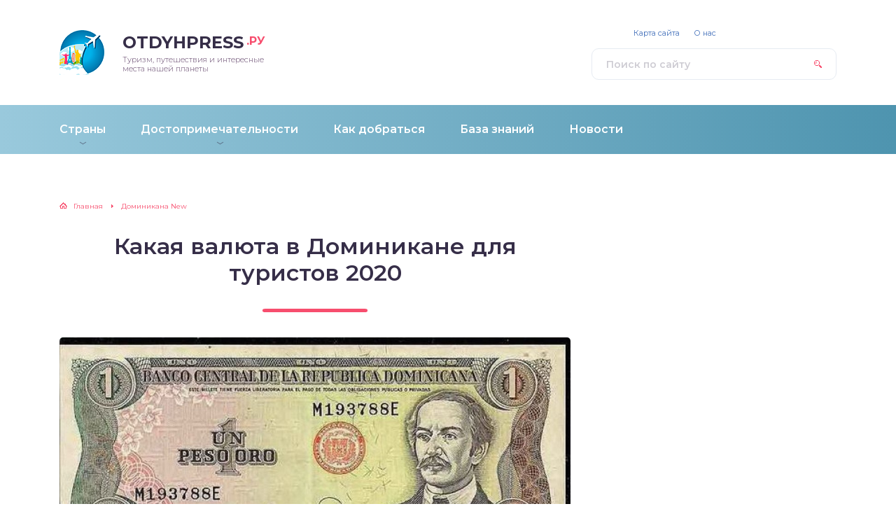

--- FILE ---
content_type: text/html; charset=UTF-8
request_url: https://otdyhpress.ru/dominikana-new/kakaja-valjuta-v-dominikane-dlja-turistov-2020.html
body_size: 18403
content:
<!DOCTYPE html><html lang="ru-RU" prefix="og: http://ogp.me/ns#"><head><link rel="stylesheet" media="print" onload="this.onload=null;this.media='all';" id="ao_optimized_gfonts" href="https://fonts.googleapis.com/css?family=Montserrat:300,400,400i,500,600,700%7COpen+Sans%3A300%2C400&#038;subset=cyrillic&amp;display=swap" /><link media="all" href="https://otdyhpress.ru/wp-content/cache/autoptimize/css/autoptimize_28174b9e8f2458d06c9aedecc35dd09b.css" rel="stylesheet" /><title>Какая валюта в Доминикане для туристов 2020</title><meta charset="utf-8" /><meta http-equiv="X-UA-Compatible" content="IE=edge, chrome=1" /><meta name="viewport" content="width=device-width, initial-scale=1.0" /> <!-- This site is optimized with the Yoast SEO plugin v8.2.1 - https://yoast.com/wordpress/plugins/seo/ --><meta name="description" content="Какую валюту брать в Доминикану? Где менять и почем. Сколько денег взять в Доминикану П еред тем, как отправиться в отпуск, стоит поинтересоваться, какая валюта в Доминикане, какие деньги лучше"/><link rel="canonical" href="https://otdyhpress.ru/dominikana-new/kakaja-valjuta-v-dominikane-dlja-turistov-2020.html" /><meta property="og:locale" content="ru_RU" /><meta property="og:type" content="article" /><meta property="og:title" content="Какая валюта в Доминикане для туристов 2020" /><meta property="og:description" content="Какую валюту брать в Доминикану? Где менять и почем. Сколько денег взять в Доминикану П еред тем, как отправиться в отпуск, стоит поинтересоваться, какая валюта в Доминикане, какие деньги лучше" /><meta property="og:url" content="https://otdyhpress.ru/dominikana-new/kakaja-valjuta-v-dominikane-dlja-turistov-2020.html" /><meta property="og:site_name" content="Записки путешественника" /><meta property="article:section" content="Доминикана New" /><meta property="article:published_time" content="2019-08-18T04:55:00+00:00" /><meta property="article:modified_time" content="2020-02-06T05:50:23+00:00" /><meta property="og:updated_time" content="2020-02-06T05:50:23+00:00" /><meta name="twitter:card" content="summary_large_image" /><meta name="twitter:description" content="Какую валюту брать в Доминикану? Где менять и почем. Сколько денег взять в Доминикану П еред тем, как отправиться в отпуск, стоит поинтересоваться, какая валюта в Доминикане, какие деньги лучше" /><meta name="twitter:title" content="Какая валюта в Доминикане для туристов 2020" /><meta name="twitter:image" content="https://otdyhpress.ru/wp-content/uploads/images/kakayavalyutavdominikanedlyaturistov2019_0E82E3FA.jpg" /> <!-- / Yoast SEO plugin. --><link rel='dns-prefetch' href='//s.w.org' /><link href='https://fonts.gstatic.com' crossorigin='anonymous' rel='preconnect' /><link rel='stylesheet' id='dashicons-css'  href='https://otdyhpress.ru/wp-includes/css/dashicons.min.css?ver=4.9.26' type='text/css' media='all' /> <script type='text/javascript' src='https://otdyhpress.ru/wp-includes/js/jquery/jquery.js?ver=1.12.4'></script> <script type='text/javascript'>/* <![CDATA[ */
var objectL10n = {"yopPollParams":{"urlParams":{"ajax":"https:\/\/otdyhpress.ru\/wp-admin\/admin-ajax.php","wpLogin":"https:\/\/otdyhpress.ru\/wp-login.php?redirect_to=https%3A%2F%2Fotdyhpress.ru%2Fwp-admin%2Fadmin-ajax.php%3Faction%3Dyop_poll_record_wordpress_vote"},"apiParams":{"reCaptcha":{"siteKey":""},"reCaptchaV2Invisible":{"siteKey":""}},"captchaParams":{"imgPath":"https:\/\/otdyhpress.ru\/wp-content\/plugins\/yop-poll\/public\/assets\/img\/","url":"https:\/\/otdyhpress.ru\/wp-content\/plugins\/yop-poll\/app.php","accessibilityAlt":"Sound icon","accessibilityTitle":"Accessibility option: listen to a question and answer it!","accessibilityDescription":"Type below the <strong>answer<\/strong> to what you hear. Numbers or words:","explanation":"Click or touch the <strong>ANSWER<\/strong>","refreshAlt":"Refresh\/reload icon","refreshTitle":"Refresh\/reload: get new images and accessibility option!"},"voteParams":{"invalidPoll":"Invalid Poll","noAnswersSelected":"No answer selected","minAnswersRequired":"At least {min_answers_allowed} answer(s) required","maxAnswersRequired":"A max of {max_answers_allowed} answer(s) accepted","noAnswerForOther":"No other answer entered","noValueForCustomField":"{custom_field_name} is required","consentNotChecked":"You must agree to our terms and conditions","noCaptchaSelected":"Captcha is required","thankYou":"\u0421\u043f\u0430\u0441\u0438\u0431\u043e \u0437\u0430 \u043e\u0442\u0432\u0435\u0442!"},"resultsParams":{"singleVote":"\u0413\u043e\u043b\u043e\u0441","multipleVotes":"\u0413\u043e\u043b\u043e\u0441\u043e\u0432","singleAnswer":"\u041e\u0442\u0432\u0435\u0442","multipleAnswers":"\u041e\u0442\u0432\u0435\u0442\u044b"}}};
/* ]]> */</script> <link rel='https://api.w.org/' href='https://otdyhpress.ru/wp-json/' /><link rel="alternate" type="application/json+oembed" href="https://otdyhpress.ru/wp-json/oembed/1.0/embed?url=https%3A%2F%2Fotdyhpress.ru%2Fdominikana-new%2Fkakaja-valjuta-v-dominikane-dlja-turistov-2020.html" /><link rel="alternate" type="text/xml+oembed" href="https://otdyhpress.ru/wp-json/oembed/1.0/embed?url=https%3A%2F%2Fotdyhpress.ru%2Fdominikana-new%2Fkakaja-valjuta-v-dominikane-dlja-turistov-2020.html&#038;format=xml" /> <script type="text/javascript">var flat_pm_arr = [];</script> <script type="text/javascript">var VKWidgetsGroup = [];
    var VKWidgetsComments = [];
    var VKWidgetsPolls = [];
    var VKWidgetsSubscribe = [];
    var VKWidgetsContactUs = [];
    var VKWidgetsCommunityMessages = [];
    var VKWidgets = [];
    
    var vkUnLock = [];
    var subscribeCookieExpires = 1;
    
    if (typeof ajaxurl == "undefined")
      ajaxurl = "https://otdyhpress.ru/wp-admin/admin-ajax.php";
  
    oTimeout = 5000;
    oScreens = 0.75;
    oCookieExpires = 365;
    oAction = "timeout";
    oSensitivity = 20;
    oTop = "40px";

    sTimeout = 5000;
    sScreens = 0.75;
    sCookieExpires = 365;
    sAction = "scroll";
    sSensitivity = 20;
    sSpeed = 800;</script><script type="text/javascript">evc_post_id = 15214;</script> <link href="/favicon.svg" rel="shortcut icon" type="image/svg+xml"><style>.header:before {
	background-image: -webkit-gradient(linear, left top, right top, from(#99C9DC), to(#4E94AF));
	background-image: linear-gradient(to right, #99C9DC, #4E94AF);
}
.header__nav-2 a {
	color: #FFFFFF;
}
.header__nav-2 > ul > li:hover > a,
.header__nav-2 .sub-menu {
	background: #BC6925;
}
.popular__inner {
	background: #ECF4FC;
}
.questions {
	padding: 40px 0;
}
.questions:before {
	background-image: -webkit-gradient(linear, left top, right top, from(#DFF1E3), to(#92C09C));
	background-image: linear-gradient(to right, #DFF1E3, #92C09C);
}
.post blockquote:before {
	background-image: url(https://otdyhpress.ru/wp-content/uploads/2019/04/logo.png);
}</style><!-- Global site tag (gtag.js) - Google Analytics --> <script async src="https://www.googletagmanager.com/gtag/js?id=G-1XPVFKM1Z7"></script> <script>window.dataLayer = window.dataLayer || [];
  function gtag(){dataLayer.push(arguments);}
  gtag('js', new Date());

  gtag('config', 'G-1XPVFKM1Z7');</script> <!-- Yandex.RTB --> <script>window.yaContextCb=window.yaContextCb||[]</script> <script src="https://yandex.ru/ads/system/context.js" async></script> </head><body><div class="container"><div class="wrapper"><header class="header"><div class="header__top"> <a class="header__logo" href="https://otdyhpress.ru/"><div class="header__logo-image"><noscript><img src="https://otdyhpress.ru/wp-content/uploads/2019/04/logo.png" alt="" /></noscript><img class="lazyload" src='data:image/svg+xml,%3Csvg%20xmlns=%22http://www.w3.org/2000/svg%22%20viewBox=%220%200%20210%20140%22%3E%3C/svg%3E' data-src="https://otdyhpress.ru/wp-content/uploads/2019/04/logo.png" alt="" /></div><div class="header__logo-title">otdyhpress<span>.ру</span></div><div class="header__logo-desc">Туризм, путешествия и интересные места нашей планеты</div> </a><div style="padding:0 0 0 0; width: auto;" class="header__popular"></div><form class="search" method="get" action="https://otdyhpress.ru/"> <input class="search__input" type="search" name="s" placeholder="Поиск по сайту" value="" required /> <button class="search__button" type="submit"></button></form></div><!-- .header__top --> <button class="header__menu-toggle" type="button"></button><div class="header__menu"><nav class="header__nav-2"><ul><li id="menu-item-14764" class="menu-item menu-item-type-taxonomy menu-item-object-category menu-item-has-children menu-item-14764"><a href="https://otdyhpress.ru/strani"><div class="header__nav-2-link">Страны</div></a><ul class="sub-menu"><li id="menu-item-17141" class="menu-item menu-item-type-taxonomy menu-item-object-category menu-item-17141"><a href="https://otdyhpress.ru/indija"><div class="header__nav-2-link">Индия</div></a></li><li id="menu-item-17143" class="menu-item menu-item-type-taxonomy menu-item-object-category menu-item-17143"><a href="https://otdyhpress.ru/filippiny"><div class="header__nav-2-link">Филиппины</div></a></li><li id="menu-item-20966" class="menu-item menu-item-type-taxonomy menu-item-object-category menu-item-20966"><a href="https://otdyhpress.ru/tajland"><div class="header__nav-2-link">Таиланд</div></a></li><li id="menu-item-20967" class="menu-item menu-item-type-taxonomy menu-item-object-category menu-item-20967"><a href="https://otdyhpress.ru/dubaj"><div class="header__nav-2-link">Дубай (ОАЭ)</div></a></li><li id="menu-item-20968" class="menu-item menu-item-type-taxonomy menu-item-object-category current-post-ancestor current-menu-parent current-post-parent menu-item-20968"><a href="https://otdyhpress.ru/dominikana-new"><div class="header__nav-2-link">Доминикана</div></a></li><li id="menu-item-17204" class="menu-item menu-item-type-taxonomy menu-item-object-category menu-item-17204"><a href="https://otdyhpress.ru/gonkong"><div class="header__nav-2-link">Гонконг</div></a></li></ul></li><li id="menu-item-18700" class="menu-item menu-item-type-taxonomy menu-item-object-category menu-item-has-children menu-item-18700"><a href="https://otdyhpress.ru/dostoprimechatelnosti"><div class="header__nav-2-link">Достопримечательности</div></a><ul class="sub-menu"><li id="menu-item-17463" class="menu-item menu-item-type-taxonomy menu-item-object-category menu-item-17463"><a href="https://otdyhpress.ru/muzei"><div class="header__nav-2-link">Музеи</div></a></li><li id="menu-item-19996" class="menu-item menu-item-type-taxonomy menu-item-object-category menu-item-19996"><a href="https://otdyhpress.ru/pamjatniki"><div class="header__nav-2-link">Памятники</div></a></li><li id="menu-item-18726" class="menu-item menu-item-type-taxonomy menu-item-object-category menu-item-18726"><a href="https://otdyhpress.ru/monastyri"><div class="header__nav-2-link">Монастыри</div></a></li></ul></li><li id="menu-item-20965" class="menu-item menu-item-type-taxonomy menu-item-object-category menu-item-20965"><a href="https://otdyhpress.ru/kak-dobratsja-2"><div class="header__nav-2-link">Как добраться</div></a></li><li id="menu-item-20969" class="menu-item menu-item-type-taxonomy menu-item-object-category menu-item-20969"><a href="https://otdyhpress.ru/baza-znanij"><div class="header__nav-2-link">База знаний</div></a></li><li id="menu-item-20970" class="menu-item menu-item-type-taxonomy menu-item-object-category menu-item-20970"><a href="https://otdyhpress.ru/novosti"><div class="header__nav-2-link">Новости</div></a></li></ul></nav><nav class="header__nav-1"><ul><li id="menu-item-43" class="menu-item menu-item-type-post_type menu-item-object-page menu-item-43"><a href="https://otdyhpress.ru/sitemap">Карта сайта</a></li><li id="menu-item-44" class="menu-item menu-item-type-post_type menu-item-object-page menu-item-44"><a href="https://otdyhpress.ru/kontakty">О нас</a></li></ul></nav></div><!-- .header__menu --></header><!-- .header --><div class="middle"><div style="margin-bottom: 20px;" class="podmenu"></div><main class="content"><div class="breadcrumbs" itemscope itemtype="http://schema.org/BreadcrumbList"><span itemprop="itemListElement" itemscope itemtype="http://schema.org/ListItem"><a href="https://otdyhpress.ru/" itemprop="item" class="home"><span itemprop="name">Главная</span></a></span> <span class="sep">›</span> <span itemprop="itemListElement" itemscope itemtype="http://schema.org/ListItem"><a href="https://otdyhpress.ru/dominikana-new" itemprop="item"><span itemprop="name">Доминикана New</span></a></span></div><!-- .breadcrumbs --><article class="post"><h1 class="post__headline">Какая валюта в Доминикане для туристов 2020</h1><div class="post__entry"><div class="flat_pm_start"></div><p><a href='/wp-content/uploads/images/kakayavalyutavdominikanedlyaturistov2019_0E82E3FA.jpg'><noscript><img class='aligncenter' src='/wp-content/themes/design/cache/2ad59bc63_x500.png' alt='' height='500' /></noscript><img class='lazyload aligncenter' src='data:image/svg+xml,%3Csvg%20xmlns=%22http://www.w3.org/2000/svg%22%20viewBox=%220%200%20210%20500%22%3E%3C/svg%3E' data-src='/wp-content/themes/design/cache/2ad59bc63_x500.png' alt='' height='500' /> </a></p><p>Перед тем, как отправиться в отпуск, стоит поинтересоваться, какая валюта в Доминикане, какие деньги лучше брать с собой и где можно их выгодно обменять.</p><p><b>Валюта Доминиканы</b> – песо (RD$), который состоит из 100 сентаво. Выпускаются банкноты в 10, 20, 50, 100, 500, 1000 и 2000 песо и монеты сентаво. На купюрах изображен доминиканский герб. А в таблице ниже указано, сколько песо Вы получите за один доллар, евро и рубль:</p><div class="category-widget"><!-- Доминиканский Песо --><div class="currencyconverter-minimalistic-container"><div class="currencyconverter-minimalistic-single-currency"><div class="currencyconverter-minimalistic-row"> <span class="currencyconverter-minimalistic-currency-price">60,43</span></div><div class="currencyconverter-minimalistic-row"> <span class="currencyconverter-minimalistic-inline-list"> <span class="currencyconverter-minimalistic-inline-list-item currencyconverter-minimalistic-ticker"> USD </span><span class="currencyconverter-minimalistic-inline-list-item currencyconverter-minimalistic-change-percentage"> &ndash;0,15<span class="currencyconverter-percentage-symbol">%</span> </span> </span></div></div><div class="currencyconverter-minimalistic-single-currency"><div class="currencyconverter-minimalistic-row"> <span class="currencyconverter-minimalistic-currency-price">63,42</span></div><div class="currencyconverter-minimalistic-row"> <span class="currencyconverter-minimalistic-inline-list"> <span class="currencyconverter-minimalistic-inline-list-item currencyconverter-minimalistic-ticker"> EUR </span><span class="currencyconverter-minimalistic-inline-list-item currencyconverter-minimalistic-change-percentage"> &ndash;0,29<span class="currencyconverter-percentage-symbol">%</span> </span> </span></div></div><div class="currencyconverter-minimalistic-single-currency"><div class="currencyconverter-minimalistic-row"> <span class="currencyconverter-minimalistic-currency-price">0,57</span></div><div class="currencyconverter-minimalistic-row"> <span class="currencyconverter-minimalistic-inline-list"> <span class="currencyconverter-minimalistic-inline-list-item currencyconverter-minimalistic-ticker"> RUB </span><span class="currencyconverter-minimalistic-inline-list-item currencyconverter-minimalistic-change-percentage"> &ndash;0,39<span class="currencyconverter-percentage-symbol">%</span> </span> </span></div></div></div><p class="currencyconverter-support-info-container">Курсы валют в <a href="http://pokur.su/dop/" class="currencyconverter-base-currency-link">DOP</a> на 04.12.2024</p></div><!-- .category-widget --><p>Un peco oro — один песо</p><p>Валюта Доминиканы обозначается DOP, но гораздо чаще можно встретить такое обозначение – RD или $. Спутать с долларами сложно, так как разница в стоимости валют немалая.</p><div class="toc-wrapper"><div class="toc-item"><!--noindex--><div id="toc_container" class="no_bullets"><p class="toc_title">Содержание</p><ul class="toc_list"><li><a href="#i">Какие деньги взять с собой</a></li><li><a href="#i-2">Обмен валюты в Доминиканской Республике</a></li><li><a href="#i-3">Безналичный расчет</a></li><li><a href="#i-4">Ориентировочный цены в Доминикане</a></li><li><a href="#i-5">Сколько денег брать?</a></li></ul></div><!--/noindex--></div><!-- .toc-item --></div><!-- .toc-wrapper --><h2><span id="i">Какие деньги взять с собой</span></h2><p>Что касается того, какую валюту брать в Доминикану, ответ однозначный – доллары. Их можно без проблем поменять на местные деньги, евро меняют менее охотно. В стране принимается только национальная валюта, но с иностранцев берут и доллары. При этом сдачу всегда выдают в песо.</p><div class="wp-caption aligncenter" style="max-width: 600px;"><noscript><img data-flat-attr="img" src="/wp-content/uploads/images/kakayavalyutavdominikanedlyaturistov2019_CE4E2F41.jpg" alt="5 песо" width="600" height="500" /></noscript><img class="lazyload" data-flat-attr="img" src='data:image/svg+xml,%3Csvg%20xmlns=%22http://www.w3.org/2000/svg%22%20viewBox=%220%200%20600%20500%22%3E%3C/svg%3E' data-src="/wp-content/uploads/images/kakayavalyutavdominikanedlyaturistov2019_CE4E2F41.jpg" alt="5 песо" width="600" height="500" /><div class="wp-caption-text">купюра в 5 доминиканских песо</div></div><p>При расчете долларами стоит заранее поинтересоваться курсом пересчета. В любом случае он будет хуже, чем, если бы вы заранее обменяли деньги. Поэтому расплачиваться в американской валюте нежелательно.</p><h2><span id="i-2">Обмен валюты в Доминиканской Республике</span></h2><p>Определившись с вопросом, какую валюту брать в Доминикану, самое время уточнить, где ее можно будет обменять. Песо за пределами Республики не доступен, поэтому купить местные деньги можно только по прибытии. Сохраните чеки, так как перед отъездом домой вам может понадобиться обратно обменять песо на доллары. Такая операция возможна только при наличии справки из местного банка, в который вы обращались ранее за приобретением местной валюты. При этом возвращается только до 30% от первоначальной суммы.</p><p style="clear: both;"><a href='/wp-content/uploads/images/kakayavalyutavdominikanedlyaturistov2019_51800F71.jpg'><noscript><img class='height:300px; aligncenter' src='/wp-content/themes/design/cache/ecc4570fb_475x356.png' alt='' width='475' height='356' /></noscript><img class='lazyload height:300px; aligncenter' src='data:image/svg+xml,%3Csvg%20xmlns=%22http://www.w3.org/2000/svg%22%20viewBox=%220%200%20475%20356%22%3E%3C/svg%3E' data-src='/wp-content/themes/design/cache/ecc4570fb_475x356.png' alt='' width='475' height='356' /> </a></p><p>Меняйте деньги только в банках, аэропортах и отелях. Покупать песо с рук местных жителей или в других местах не рекомендуют, так как человек, впервые приехавший в страну и не знающий, какие деньги в Доминикане, может легко попасться на удочку мошенников.</p><p>Банки работают с 8.00 – 8.30 до 15.00 – 18.00 по будним дням и с 9.00 по 13.00 в субботу. В выходные и официальные праздничные дни отделения закрыты. Обменные пункты в торговых центрах работают дольше, до 19.00.</p><p>В аэропорту, как правило, самый не выгодный курс. В нем желательно вовсе не менять деньги или же купить только небольшую сумму местных денег, достаточную для оплаты дороги в гостиницу.</p><p>В отеле курс будет немного лучше, но туристы не рекомендуют и тут производить обмен. Лучше отправиться в банк и обменять деньги самым выгодным способом.</p><p style="clear: both;"><a href='/wp-content/uploads/images/kakayavalyutavdominikanedlyaturistov2019_A2325F22.jpg'><noscript><img class='height:300px; aligncenter' src='/wp-content/themes/design/cache/da8867b48_600x351.png' alt='' width='600' height='351' /></noscript><img class='lazyload height:300px; aligncenter' src='data:image/svg+xml,%3Csvg%20xmlns=%22http://www.w3.org/2000/svg%22%20viewBox=%220%200%20600%20351%22%3E%3C/svg%3E' data-src='/wp-content/themes/design/cache/da8867b48_600x351.png' alt='' width='600' height='351' /> </a></p><p>Рассчитываться кредитной картой в Доминикане не выгодно. Снимайте заранее нужную сумму денег.</p><p>Учитывайте и то, что в местах скопления туристов курс всегда самый худший, поэтому стоит проехать немного дальше и поискать банк подальше от центрального отделения.</p><h2><span id="i-3">Безналичный расчет</span></h2><p>Чтобы не волноваться по поводу того, какую валюту брать в Доминикану, можно взять с собой на отдых банковскую карту, позволяющую производить операции за границей.</p><p>В стране повсеместно принимают American Express, Diners Club, Visaи MasterCard. В некоторых местах можно воспользоваться картами Maestro и Cirrus. В ограниченном количестве принимаются дорожные чеки.</p><p>В Доминикане не стоит пользоваться уличными банкоматами. Во-первых, здесь достаточно мошенников, которые могут впоследствии несанкционированно воспользоваться вашими средствами. Во-вторых, по отзывам туристов, карты часто застревают в банкоматах, полностью перекрывая доступ к деньгам. Желательно снимать деньги в терминалах, установленных в банках, или в банковских кассах.</p><h2><span id="i-4">Ориентировочный цены в Доминикане</span></h2><p>Стоит побеспокоиться не только о том, какие деньги в Доминикане, но и сколько валюты с собой взять. Для приблизительного подсчета учитывайте следующие расходы:</p><ul><li>Такси от аэропорта – 30 – 200 $</li><li>Поездка на метро – 0,5 $</li><li>Аренда авто – 50-100 $ в сутки</li><li>Обед в ресторане на 1 персону – 20 – 50 $</li><li>Пиво – 2 $, вино – 5 $.</li></ul><p>Овощи и фрукты, выращиваемые в стране, не дорогие, и в общем цены на продукты низкие.</p><h2><span id="i-5">Сколько денег брать?</span></h2><p><b>&#8212; Если тур All Inclusive, и не интересуют экскурсии, а нужно только море и солнце.</b> Берите 100 долларов на непредвиденные расходы, чаевые и оплату по франшизе страховки.</p><p><b>&#8212; Если тур All Inclusive, но хочется посмотреть достопримечательности и купить подарки.</b> Берите 200 долларов на человека для оплаты экскурсий, 100 долларов на подарки и сувениры и 100 долларов на непредвиденные расходы.</p><p><b>&#8212; Если тур не All Inclusive.</b> Берите на питание сумму дополнительно из расчета 40 долларов в день на человека, это бюджетный вариант “без шика”. Если хотите питаться разнообразно, качественно и в ресторане, то берите 70 долларов на день на человека.</p><div class="flat_pm_end"></div><div class = "evc-social-likes" data-url="https://otdyhpress.ru/dominikana-new/kakaja-valjuta-v-dominikane-dlja-turistov-2020.html"data-title="Какая валюта в Доминикане для туристов 2020" ><div class="social-likes "><div class="facebook" title="Поделиться ссылкой на Фейсбуке">Facebook</div><div class="twitter" title="Поделиться ссылкой в Твиттере">Twitter</div><div class="vkontakte" title="Поделиться ссылкой во Вконтакте">Вконтакте</div><div class="plusone" title="Поделиться ссылкой в Гугл-плюсе">Google+</div></div></div><div class='yarpp-related'><div class="related"><div class="items"><div class="item"><div class="item__image"><picture><source media="(max-width: 767px)" data-srcset="/wp-content/themes/design/cache/7484a8edb_442x250.png"><noscript><img src="/wp-content/themes/design/cache/7484a8edb_250x150.png" width="250" height="150" alt="Доминикана аэропорт прилета из Москвы" /></noscript><img class="lazyload" src='data:image/svg+xml,%3Csvg%20xmlns=%22http://www.w3.org/2000/svg%22%20viewBox=%220%200%20250%20150%22%3E%3C/svg%3E' data-src="/wp-content/themes/design/cache/7484a8edb_250x150.png" width="250" height="150" alt="Доминикана аэропорт прилета из Москвы" /></picture></div><div class="item__cat"><a href="https://otdyhpress.ru/dominikana-new">Доминикана New</a></div><div class="item__title"><a class="item__link" href="https://otdyhpress.ru/dominikana-new/dominikana-ajeroport-prileta-iz-moskvy.html">Доминикана аэропорт прилета из Москвы</a></div> <a class="item__more" href="https://otdyhpress.ru/dominikana-new/dominikana-ajeroport-prileta-iz-moskvy.html#more-15140">Читать далее</a></div><!-- .item --><div class="item"><div class="item__image"><picture><source media="(max-width: 767px)" data-srcset="/wp-content/themes/design/cache/5f8ac3de9_442x250.png"><noscript><img src="/wp-content/themes/design/cache/5f8ac3de9_250x150.png" width="250" height="150" alt="Перелет в Доминикану азур эйр отзывы 2020" /></noscript><img class="lazyload" src='data:image/svg+xml,%3Csvg%20xmlns=%22http://www.w3.org/2000/svg%22%20viewBox=%220%200%20250%20150%22%3E%3C/svg%3E' data-src="/wp-content/themes/design/cache/5f8ac3de9_250x150.png" width="250" height="150" alt="Перелет в Доминикану азур эйр отзывы 2020" /></picture></div><div class="item__cat"><a href="https://otdyhpress.ru/dominikana-new">Доминикана New</a></div><div class="item__title"><a class="item__link" href="https://otdyhpress.ru/dominikana-new/perelet-v-dominikanu-azur-jejr-otzyvy.html">Перелет в Доминикану азур эйр отзывы 2020</a></div> <a class="item__more" href="https://otdyhpress.ru/dominikana-new/perelet-v-dominikanu-azur-jejr-otzyvy.html#more-15310">Читать далее</a></div><!-- .item --><div class="item"><div class="item__image"><picture><source media="(max-width: 767px)" data-srcset="/wp-content/themes/design/cache/8d5f56e21_442x250.png"><noscript><img src="/wp-content/themes/design/cache/8d5f56e21_250x150.png" width="250" height="150" alt="Отели для взрослых Доминикана" /></noscript><img class="lazyload" src='data:image/svg+xml,%3Csvg%20xmlns=%22http://www.w3.org/2000/svg%22%20viewBox=%220%200%20250%20150%22%3E%3C/svg%3E' data-src="/wp-content/themes/design/cache/8d5f56e21_250x150.png" width="250" height="150" alt="Отели для взрослых Доминикана" /></picture></div><div class="item__cat"><a href="https://otdyhpress.ru/dominikana-new">Доминикана New</a></div><div class="item__title"><a class="item__link" href="https://otdyhpress.ru/dominikana-new/oteli-dlja-vzroslyh-dominikana.html">Отели для взрослых Доминикана</a></div> <a class="item__more" href="https://otdyhpress.ru/dominikana-new/oteli-dlja-vzroslyh-dominikana.html#more-15292">Читать далее</a></div><!-- .item --><div class="item"><div class="item__image"><picture><source media="(max-width: 767px)" data-srcset="/wp-content/themes/design/cache/7ad8a009d_442x250.png"><noscript><img src="/wp-content/themes/design/cache/7ad8a009d_250x150.png" width="250" height="150" alt="Массаж в Доминикане цены 2019" /></noscript><img class="lazyload" src='data:image/svg+xml,%3Csvg%20xmlns=%22http://www.w3.org/2000/svg%22%20viewBox=%220%200%20250%20150%22%3E%3C/svg%3E' data-src="/wp-content/themes/design/cache/7ad8a009d_250x150.png" width="250" height="150" alt="Массаж в Доминикане цены 2019" /></picture></div><div class="item__cat"><a href="https://otdyhpress.ru/dominikana-new">Доминикана New</a></div><div class="item__title"><a class="item__link" href="https://otdyhpress.ru/dominikana-new/massazh-v-dominikane-ceny-2019.html">Массаж в Доминикане цены 2019</a></div> <a class="item__more" href="https://otdyhpress.ru/dominikana-new/massazh-v-dominikane-ceny-2019.html#more-15260">Читать далее</a></div><!-- .item --><div class="item"><div class="item__image"><picture><source media="(max-width: 767px)" data-srcset="/wp-content/themes/design/cache/2e2906fc0_442x250.png"><noscript><img src="/wp-content/themes/design/cache/2e2906fc0_250x150.png" width="250" height="150" alt="Мама хуана Доминикана польза для чего" /></noscript><img class="lazyload" src='data:image/svg+xml,%3Csvg%20xmlns=%22http://www.w3.org/2000/svg%22%20viewBox=%220%200%20250%20150%22%3E%3C/svg%3E' data-src="/wp-content/themes/design/cache/2e2906fc0_250x150.png" width="250" height="150" alt="Мама хуана Доминикана польза для чего" /></picture></div><div class="item__cat"><a href="https://otdyhpress.ru/dominikana-new">Доминикана New</a></div><div class="item__title"><a class="item__link" href="https://otdyhpress.ru/dominikana-new/mama-huana-dominikana-polza-dlja-chego.html">Мама хуана Доминикана польза для чего</a></div> <a class="item__more" href="https://otdyhpress.ru/dominikana-new/mama-huana-dominikana-polza-dlja-chego.html#more-15258">Читать далее</a></div><!-- .item --><div class="item"><div class="item__image"><picture><source media="(max-width: 767px)" data-srcset="/wp-content/themes/design/cache/e5873c47f_442x250.png"><noscript><img src="/wp-content/themes/design/cache/e5873c47f_250x150.png" width="250" height="150" alt="Какую валюту брать в Доминикану в 2020" /></noscript><img class="lazyload" src='data:image/svg+xml,%3Csvg%20xmlns=%22http://www.w3.org/2000/svg%22%20viewBox=%220%200%20250%20150%22%3E%3C/svg%3E' data-src="/wp-content/themes/design/cache/e5873c47f_250x150.png" width="250" height="150" alt="Какую валюту брать в Доминикану в 2020" /></picture></div><div class="item__cat"><a href="https://otdyhpress.ru/dominikana-new">Доминикана New</a></div><div class="item__title"><a class="item__link" href="https://otdyhpress.ru/dominikana-new/kakuju-valjutu-brat-v-dominikanu-v-2020.html">Какую валюту брать в Доминикану в 2020</a></div> <a class="item__more" href="https://otdyhpress.ru/dominikana-new/kakuju-valjutu-brat-v-dominikanu-v-2020.html#more-15225">Читать далее</a></div><!-- .item --></div><!-- .items --></div><!-- .related --></div> Дата публикации: 18.08.2019 <script>var socials_webnavoz_ajaxUrl = "https://otdyhpress.ru/wp-admin/admin-ajax.php";
			var id_post = '15214';</script> <div class="wrap-socials_webnavoz"><div class="socials-likebox_webnavoz"> <span class="likebutton_webnavoz like__link_webnavoz" data-st="1">Отличная статья <span class="count_webnavoz count-js_webnavoz">0</span></span></div><div class="socials-button_webnavoz"><div class="b-share_webnavoz"><div class="b-share__ico_webnavoz b-share__vk_webnavoz js-share-link_webnavoz" data-uri="http://vk.com/share.php?url=https://otdyhpress.ru/dominikana-new/kakaja-valjuta-v-dominikane-dlja-turistov-2020.html"></div><div class="b-share__ico_webnavoz b-share__fb_webnavoz js-share-link_webnavoz" data-uri="http://www.facebook.com/sharer.php?u=https://otdyhpress.ru/dominikana-new/kakaja-valjuta-v-dominikane-dlja-turistov-2020.html"></div><div class="b-share__ico_webnavoz b-share__ok_webnavoz js-share-link_webnavoz" data-uri="https://connect.ok.ru/offer?url=https://otdyhpress.ru/dominikana-new/kakaja-valjuta-v-dominikane-dlja-turistov-2020.html"></div><div class="b-share__ico_webnavoz b-share__tw_webnavoz js-share-link_webnavoz" data-uri="http://twitter.com/share?text=&amp;url=https://otdyhpress.ru/dominikana-new/kakaja-valjuta-v-dominikane-dlja-turistov-2020.html"></div></div></div></div></div><!-- .post__entry --></article><!-- .post --><div class="post-rating"><div class="post-rating__title">Помогла статья? Оцените её</div><div class="post-rating__rate"><div id="post-ratings-15214" class="post-ratings" data-nonce="7ad8e2398e"><noscript><img src="https://otdyhpress.ru/wp-content/plugins/wp-postratings/images/stars_custom/rating_off.gif" alt="1 Star" title="1 Star" onmouseover="current_rating(15214, 1, '1 Star');" onmouseout="ratings_off(0, 0, 0);" onclick="rate_post();" onkeypress="rate_post();" style="cursor: pointer; border: 0px;" /></noscript><img class="lazyload" id="rating_15214_1" src='data:image/svg+xml,%3Csvg%20xmlns=%22http://www.w3.org/2000/svg%22%20viewBox=%220%200%20210%20140%22%3E%3C/svg%3E' data-src="https://otdyhpress.ru/wp-content/plugins/wp-postratings/images/stars_custom/rating_off.gif" alt="1 Star" title="1 Star" onmouseover="current_rating(15214, 1, '1 Star');" onmouseout="ratings_off(0, 0, 0);" onclick="rate_post();" onkeypress="rate_post();" style="cursor: pointer; border: 0px;" /><noscript><img src="https://otdyhpress.ru/wp-content/plugins/wp-postratings/images/stars_custom/rating_off.gif" alt="2 Stars" title="2 Stars" onmouseover="current_rating(15214, 2, '2 Stars');" onmouseout="ratings_off(0, 0, 0);" onclick="rate_post();" onkeypress="rate_post();" style="cursor: pointer; border: 0px;" /></noscript><img class="lazyload" id="rating_15214_2" src='data:image/svg+xml,%3Csvg%20xmlns=%22http://www.w3.org/2000/svg%22%20viewBox=%220%200%20210%20140%22%3E%3C/svg%3E' data-src="https://otdyhpress.ru/wp-content/plugins/wp-postratings/images/stars_custom/rating_off.gif" alt="2 Stars" title="2 Stars" onmouseover="current_rating(15214, 2, '2 Stars');" onmouseout="ratings_off(0, 0, 0);" onclick="rate_post();" onkeypress="rate_post();" style="cursor: pointer; border: 0px;" /><noscript><img src="https://otdyhpress.ru/wp-content/plugins/wp-postratings/images/stars_custom/rating_off.gif" alt="3 Stars" title="3 Stars" onmouseover="current_rating(15214, 3, '3 Stars');" onmouseout="ratings_off(0, 0, 0);" onclick="rate_post();" onkeypress="rate_post();" style="cursor: pointer; border: 0px;" /></noscript><img class="lazyload" id="rating_15214_3" src='data:image/svg+xml,%3Csvg%20xmlns=%22http://www.w3.org/2000/svg%22%20viewBox=%220%200%20210%20140%22%3E%3C/svg%3E' data-src="https://otdyhpress.ru/wp-content/plugins/wp-postratings/images/stars_custom/rating_off.gif" alt="3 Stars" title="3 Stars" onmouseover="current_rating(15214, 3, '3 Stars');" onmouseout="ratings_off(0, 0, 0);" onclick="rate_post();" onkeypress="rate_post();" style="cursor: pointer; border: 0px;" /><noscript><img src="https://otdyhpress.ru/wp-content/plugins/wp-postratings/images/stars_custom/rating_off.gif" alt="4 Stars" title="4 Stars" onmouseover="current_rating(15214, 4, '4 Stars');" onmouseout="ratings_off(0, 0, 0);" onclick="rate_post();" onkeypress="rate_post();" style="cursor: pointer; border: 0px;" /></noscript><img class="lazyload" id="rating_15214_4" src='data:image/svg+xml,%3Csvg%20xmlns=%22http://www.w3.org/2000/svg%22%20viewBox=%220%200%20210%20140%22%3E%3C/svg%3E' data-src="https://otdyhpress.ru/wp-content/plugins/wp-postratings/images/stars_custom/rating_off.gif" alt="4 Stars" title="4 Stars" onmouseover="current_rating(15214, 4, '4 Stars');" onmouseout="ratings_off(0, 0, 0);" onclick="rate_post();" onkeypress="rate_post();" style="cursor: pointer; border: 0px;" /><noscript><img src="https://otdyhpress.ru/wp-content/plugins/wp-postratings/images/stars_custom/rating_off.gif" alt="5 Stars" title="5 Stars" onmouseover="current_rating(15214, 5, '5 Stars');" onmouseout="ratings_off(0, 0, 0);" onclick="rate_post();" onkeypress="rate_post();" style="cursor: pointer; border: 0px;" /></noscript><img class="lazyload" id="rating_15214_5" src='data:image/svg+xml,%3Csvg%20xmlns=%22http://www.w3.org/2000/svg%22%20viewBox=%220%200%20210%20140%22%3E%3C/svg%3E' data-src="https://otdyhpress.ru/wp-content/plugins/wp-postratings/images/stars_custom/rating_off.gif" alt="5 Stars" title="5 Stars" onmouseover="current_rating(15214, 5, '5 Stars');" onmouseout="ratings_off(0, 0, 0);" onclick="rate_post();" onkeypress="rate_post();" style="cursor: pointer; border: 0px;" /></div><div id="post-ratings-15214-loading" class="post-ratings-loading"><noscript><img src="https://otdyhpress.ru/wp-content/plugins/wp-postratings/images/loading.gif" width="16" height="16" class="post-ratings-image" /></noscript><img src='data:image/svg+xml,%3Csvg%20xmlns=%22http://www.w3.org/2000/svg%22%20viewBox=%220%200%2016%2016%22%3E%3C/svg%3E' data-src="https://otdyhpress.ru/wp-content/plugins/wp-postratings/images/loading.gif" width="16" height="16" class="lazyload post-ratings-image" /> Загрузка...</div></div></div><!-- .post-rating --><div class="comment-block"></div><div class="grid"><div class="comments"> <script type="text/javascript">VKWidgetsComments.push ({
    element_id: "vk-widget-15214",
    options: { width: 0, height: 0, limit: 10, attach: "false", norealtime: 0, autoPublish: 0 }
  });</script><div class = "vk_widget_comments" id = "vk-widget-15214"></div><div class="respond" id="respond"><div class="headline">Добавить комментарий</div><div class="respond__cancel"><a rel="nofollow" id="cancel-comment-reply-link" href="/dominikana-new/kakaja-valjuta-v-dominikane-dlja-turistov-2020.html#respond" style="display:none;">Нажмите, чтобы отменить ответ.</a></div><form class="form  comment-form" action="https://otdyhpress.ru/wp-comments-post.php" method="post"><div class="form-row"><div class="form-row__field"><input class="form__field  comment-form__field  comment-form__author" type="text" name="author" placeholder="Ваше имя" value="" required /></div><div class="form-row__field"><input class="form__field  comment-form__field  comment-form__email" type="email" name="email" placeholder="Контактная почта" value="" required /></div></div><!-- .form-row --><textarea class="form__field  comment-form__field  comment-form__comment" name="comment" id="comment" rows="4" placeholder="Ваш комментарий" required></textarea><p style="display: none;"><input type="hidden" id="akismet_comment_nonce" name="akismet_comment_nonce" value="ce2ae069e0" /></p><p style="display: none;"><input type="hidden" id="ak_js" name="ak_js" value="244"/></p> <button class="form__button  comment-form__button" name="submit" type="submit">Добавить комментарий</button> <input type='hidden' name='comment_post_ID' value='15214' id='comment_post_ID' /> <input type='hidden' name='comment_parent' id='comment_parent' value='0' /></form></div><!-- .respond --></div><!-- .comments --></div><!-- .grid --></main><!-- .content --></main><!-- .content --><aside class="sidebar"></aside><!-- .sidebar --></div><!-- .middle --><footer class="footer"><div class="footer__inner"><div class="footer__section  copyright"><div class="copyright__domain"><div class="copyright__logo"><noscript><img src="https://otdyhpress.ru/wp-content/uploads/2019/04/logo.png" alt="" /></noscript><img class="lazyload" src='data:image/svg+xml,%3Csvg%20xmlns=%22http://www.w3.org/2000/svg%22%20viewBox=%220%200%20210%20140%22%3E%3C/svg%3E' data-src="https://otdyhpress.ru/wp-content/uploads/2019/04/logo.png" alt="" /></div> otdyhpress<span></span>.ру, 18+</div><div class="copyright__text"> © 2018–2026 – Сетевое издание Otdyhpress.ru зарегистрировано в Федеральной службе по надзору в сфере связи, информационных технологий и массовых коммуникаций (Роскомнадзор) 25.12.2020. </div></div><!-- .copyright --><div class="footer__section  footer__mid"><div class="counters"> <!-- Yandex.Metrika counter --> <script type="text/javascript" >var fired = false;
window.addEventListener('scroll', () => {
    if (fired === false) {
        fired = true;
        setTimeout(() => {
    (function(m,e,t,r,i,k,a){m[i]=m[i]||function(){(m[i].a=m[i].a||[]).push(arguments)};
   m[i].l=1*new Date();k=e.createElement(t),a=e.getElementsByTagName(t)[0],k.async=1,k.src=r,a.parentNode.insertBefore(k,a)})
   (window, document, "script", "https://mc.yandex.ru/metrika/tag.js", "ym");

   ym(55629046, "init", {
        clickmap:true,
        trackLinks:true,
        accurateTrackBounce:true
   });
        }, 1000)
    }
});</script> <noscript><div><img src="https://mc.yandex.ru/watch/55629046" style="position:absolute; left:-9999px;" alt="" /></div></noscript> <!-- /Yandex.Metrika counter --></div><!-- .counters --></div><!-- .footer__mid --><div class="footer__section  footer__info"><p>Свидетельство о регистрации ЭЛ № ФС77-79850. Перепечатка материалов разрешена только с указанием первоисточника</p></div><!-- .footer__info --></div><!-- .footer__inner --></footer><!-- .footer --></div><!-- .wrapper --></div><!-- .container --><div id="vk_api_transport"></div> <script type="text/javascript">/* <![CDATA[ */
		function async_load(u, id) {
			if (!gid(id)) {
				s = "script", d = document,
					o = d.createElement(s);
				o.type = 'text/javascript';
				o.id = id;
				o.async = true;
				o.src = u;
				// Creating scripts on page
				x = d.getElementsByTagName(s)[0];
				x.parentNode.insertBefore(o, x);
			}
		}

		function gid(id) {
			return document.getElementById(id);
		}


		window.addEventListener('load', function () {
				async_load("//vk.com/js/api/openapi.js", "id-vkontakte");//vkontakte
			}
		);


		// Инициализация vkontakte
		window.vkAsyncInit = function () {
			//console.log(VKWidgetsLike);
			if (typeof VKWidgetsLike !== 'undefined' && VKWidgetsLike.length > 0) {
				for (index = 0; index < VKWidgetsLike.length; ++index) {
					VK.Widgets.Like(VKWidgetsLike[index].element_id, VKWidgetsLike[index].options);
				}
			}

			if (typeof VKWidgetsGroup !== 'undefined' && VKWidgetsGroup.length > 0) {
				for (index = 0; index < VKWidgetsGroup.length; ++index) {
					//console.log(VKWidgetsGroup);
					VK.Widgets.Group(VKWidgetsGroup[index].element_id, VKWidgetsGroup[index].options, VKWidgetsGroup[index].group_id);
				}

				VK.Observer.subscribe('widgets.groups.joined', function (n) {
					//console.log(VKWidgetsGroup[n - 1].group_id);

					var data = {
						action: 'evc_add_vk_widget_stats',
						gid: VKWidgetsGroup[n - 1].group_id,
						widget: 'group',
						waction: 'joined'
					};
					jQuery.ajax({
						url: ajaxurl,
						data: data,
						type: "POST",
						dataType: 'json'
					});

				});

				VK.Observer.subscribe('widgets.groups.leaved', function (n) {
					//console.log(VKWidgetsGroup[n - 1].group_id);

					var data = {
						action: 'evc_add_vk_widget_stats',
						gid: VKWidgetsGroup[n - 1].group_id,
						widget: 'group',
						waction: 'leaved'
					};
					jQuery.ajax({
						url: ajaxurl,
						data: data,
						type: "POST",
						dataType: 'json'
					});

				});
			}

				// console.log(VKWidgetsContactUs);
	// Contact Us
	if (typeof VKWidgetsContactUs !== 'undefined' ) {
	//console.log(VKWidgetsContactUs);

	for (index = 0; index < VKWidgetsContactUs.length; ++index) {
	VK.Widgets.ContactUs(
	VKWidgetsContactUs[index].element_id,
	VKWidgetsContactUs[index].options,
	VKWidgetsContactUs[index].owner_id
	);
	}
	}
		//console.log(VKWidgetsComments);
	// COMMENTS
	if (typeof VKWidgetsComments !== 'undefined' ) {
	//console.log(VKWidgetsComments);
	for (index = 0; index < VKWidgetsComments.length; ++index) {
	VK.Widgets.Comments(
	VKWidgetsComments[index].element_id,
	VKWidgetsComments[index].options,
	VKWidgetsComments[index].page_id
	);
	}
	
      evcCommentsRefresh = false;            
      var new_data = {
        post_id: evc_post_id,
        url: document.URL,
        widget_api_id: jQuery('meta[property="vk:app_id"]').attr('content'),
        action: 'evc_comments_refresh'
      };

      VK.Observer.subscribe('widgets.comments.new_comment', function(num, last_comment, date, sign, wID, n) {

        if ( typeof VKWidgetsComments[n - 1] !== 'undefined' && typeof VKWidgetsComments[n - 1].page_id !== 'undefined' ) 
          new_data.page_id = VKWidgetsComments[n - 1].page_id;
        else
          new_data.page_id = VKWidgetsComments[0].page_id;
        //console.log(new_data); //
        
        if (!evcCommentsRefresh) {
          evcCommentsRefresh = true;
          jQuery.ajax({
            url: ajaxurl,
            data: new_data,
            type:"POST",
            dataType: 'json',
            success: function(data) {
              //console.log(data); //
              evcCommentsRefresh = false;
            }
          }); 
        }
        
      });
      
      VK.Observer.subscribe('widgets.comments.delete_comment', function(num, last_comment, date, sign) {
        //console.log(date);
        
      });    
     
	}
	  //console.log(VKWidgetsPolls);
  // Polls
    if (typeof VKWidgetsPolls !== 'undefined' ) {
      //console.log(VKWidgetsPolls);
      for (index = 0; index < VKWidgetsPolls.length; ++index) {
        VK.Widgets.Poll(
          VKWidgetsPolls[index].element_id, 
          VKWidgetsPolls[index].options, 
          VKWidgetsPolls[index].poll_id
        );
      }
    
      evcCommentsRefresh = false;            
      var new_data = {
        post_id: evc_post_id,
        url: document.URL,
        widget_api_id: jQuery('meta[property="vk:app_id"]').attr('content'),
        action: 'evc_comments_refresh'
      };

      VK.Observer.subscribe('widgets.comments.new_comment', function(num, last_comment, date, sign, wID, n) {

        if ( typeof VKWidgetsComments[n - 1] !== 'undefined' && typeof VKWidgetsComments[n - 1].page_id !== 'undefined' ) 
          new_data.page_id = VKWidgetsComments[n - 1].page_id;
        else
          new_data.page_id = VKWidgetsComments[0].page_id;
        //console.log(new_data); //
        
        if (!evcCommentsRefresh) {
          evcCommentsRefresh = true;
          jQuery.ajax({
            url: ajaxurl,
            data: new_data,
            type:"POST",
            dataType: 'json',
            success: function(data) {
              //console.log(data); //
              evcCommentsRefresh = false;
            }
          }); 
        }
        
      });
      
      VK.Observer.subscribe('widgets.comments.delete_comment', function(num, last_comment, date, sign) {
        //console.log(date);
        
      });    
     
    
    }
	//console.log(VKWidgetsSubscribe);
	// Widget Subscribe
	if (typeof VKWidgetsSubscribe !== 'undefined' ) {

	var subscribeCookieExpires = 1; // !!!

	for (index = 0; index < VKWidgetsSubscribe.length; ++index) {
	VK.Widgets.Subscribe(
	VKWidgetsSubscribe[index].element_id,
	VKWidgetsSubscribe[index].options,
	VKWidgetsSubscribe[index].owner_id
	);
	}

	VK.Observer.subscribe('widgets.subscribed', function(n) {

	vkwidget = jQuery("#vkwidget" + n).parent();
	vkwidgetID = jQuery(vkwidget).attr('id');

	if (jQuery(vkwidget).hasClass('evc-vk-lock')) {
	console.log('Fire');
	//vkwidgetID = jQuery("#vkwidget" + n).parent().attr('id');
	subscribeObj = jQuery.grep(VKWidgetsSubscribe, function(e){ return e.element_id == vkwidgetID; });
	if (subscribeObj.length != 0) {
	o = subscribeObj[0].owner_id;
	if (jQuery.cookie('vkUnLock' + o) == 'undefined' || !jQuery.cookie('vkUnLock' + o) || jQuery.cookie('vkUnLock' + o) !=  subscribeObj[0].owner_id ) {
	jQuery.cookie('vkUnLock' + o, subscribeObj[0].owner_id, { expires: subscribeCookieExpires, path: '/' });
	}
	location.reload();
	}
	}
	});

	VK.Observer.subscribe('widgets.unsubscribed', function(n) {

	vkwidget = jQuery("#vkwidget" + n).parent();
	vkwidgetID = jQuery(vkwidget).attr('id');

	if (jQuery(vkwidget).hasClass('evc-vk-lock')) {
	console.log('Fire');
	subscribeObj = jQuery.grep(VKWidgetsSubscribe, function(e){ return e.element_id == vkwidgetID;});
	if (subscribeObj.length != 0) {
	o = subscribeObj[0].owner_id;
	if (jQuery.cookie('vkUnLock' + o) != 'undefined') {
	jQuery.removeCookie('vkUnLock' + o);
	}
	}
	}
	});


	}
			// console.log(VKWidgetsContactUs);
	// Contact Us
	if (typeof VKWidgetsCommunityMessages !== 'undefined') {
	console.log(VKWidgetsCommunityMessages);

	for (index = 0; index < VKWidgetsCommunityMessages.length; ++index) {
	VK.Widgets.CommunityMessages(
	VKWidgetsCommunityMessages[index].element_id,
	VKWidgetsCommunityMessages[index].group_id,
	VKWidgetsCommunityMessages[index].options
	);
	}
	}
		
		};

		/* ]]> */</script> <script type="text/javascript">jQuery(document).ready(function ($) {

			if ($('.social-likes')) {

				$('.social-likes').each(function () {
					var p = $(this).parent();
					if (p.data('url')) {
						$(this).data({
							'url': p.data('url'),
							'title': p.data('title')
						});
					}

					if ($(this).find('.pinterest').length) {
						if (p.data('media')) {
							$($(this).find('.pinterest')[0]).data({
								'media': p.data('media')
							});
						}
						else
							$($(this).find('.pinterest')[0]).remove();
					}

				});

				$('.social-likes').socialLikes({
					zeroes: 0				});
			}

		});</script> <noscript><style>.lazyload{display:none;}</style></noscript><script data-noptimize="1">window.lazySizesConfig=window.lazySizesConfig||{};window.lazySizesConfig.loadMode=1;</script><script async data-noptimize="1" src='https://otdyhpress.ru/wp-content/plugins/autoptimize/classes/external/js/lazysizes.min.js?ao_version=2.7.7'></script> <script type='text/javascript'>/* <![CDATA[ */
var wpcf7 = {"apiSettings":{"root":"https:\/\/otdyhpress.ru\/wp-json\/contact-form-7\/v1","namespace":"contact-form-7\/v1"}};
/* ]]> */</script> <script type='text/javascript'>/* <![CDATA[ */
var tocplus = {"visibility_show":"\u041f\u043e\u043a\u0430\u0437\u0430\u0442\u044c","visibility_hide":"\u0421\u043a\u0440\u044b\u0442\u044c","visibility_hide_by_default":"1","width":"Auto"};
/* ]]> */</script> <script type='text/javascript'>/* <![CDATA[ */
var ratingsL10n = {"plugin_url":"https:\/\/otdyhpress.ru\/wp-content\/plugins\/wp-postratings","ajax_url":"https:\/\/otdyhpress.ru\/wp-admin\/admin-ajax.php","text_wait":"\u041f\u043e\u0436\u0430\u043b\u0443\u0439\u0441\u0442\u0430, \u043d\u0435 \u0433\u043e\u043b\u043e\u0441\u0443\u0439\u0442\u0435 \u0437\u0430 \u043d\u0435\u0441\u043a\u043e\u043b\u044c\u043a\u043e \u0437\u0430\u043f\u0438\u0441\u0435\u0439 \u043e\u0434\u043d\u043e\u0432\u0440\u0435\u043c\u0435\u043d\u043d\u043e.","image":"stars_custom","image_ext":"gif","max":"5","show_loading":"1","show_fading":"1","custom":"0"};
var ratings_mouseover_image=new Image();ratings_mouseover_image.src="https://otdyhpress.ru/wp-content/plugins/wp-postratings/images/stars_custom/rating_over.gif";;
/* ]]> */</script> <script type="text/javascript">/* <![CDATA[ */
		jQuery(document).ready(function ($) {

			if (typeof VKWidgetsComments !== 'undefined' && VKWidgetsComments.length && evc_post_id) {
				if ($('#vk-widget-' + evc_post_id).length) {
										if ($('#respond').length) {
						$('#respond form').hide();
						$('#respond').append($('#vk-widget-' + evc_post_id));
					}
									}

								cClose = false;
				if ($("#comments .comment-list").length) {
					$("#comments .comment-list").wrap('<div class = "evc-comments-wrap"></div>');

					docViewHeight = $(window).height();
					$(document).scroll(function () {
						var docViewTop = $(window).scrollTop();
						var elemTop = $('.evc-comments-wrap').offset().top;
						//var elemBottom = elemTop + $('.evc-comments-wrap').height();
						if (elemTop * 3 / 4 <= docViewTop && !cClose) {
							cClose = true;
							$(".evc-comments-wrap").animate({"height": 0}, 800);
							//console.log(elemTop + ' >= ' + docViewHeight+ '+'+ docViewTop);
						}
					});
				}
							}

			// Rresponsive VK Comments Widget Width
						if ($('.vk_widget_comments').length) {

				responsiveVkWidget();
				$(window).on('resize', function () {
					responsiveVkWidget();
				});
			}
			
			function responsiveVkWidget() {
				var vkParentWidth = parseInt($('.vk_widget_comments').parent().width());

				$('.vk_widget_comments, .vk_widget_comments iframe').css({
					width: vkParentWidth
				});
				$('.vk_widget_comments, .vk_widget_comments iframe').attr('width', vkParentWidth);
			}

			// END Rresponsive VK Comments Widget Width


		}); // End jQuery

		/* ]]> */</script><div id="adsense" style="position:absolute;left:-9999px;" >Adblock detector</div> <script type="text/javascript">var detectAdb_var=!1;function detectAdb(){var e=document.getElementById("adsense"),t=e.currentStyle||window.getComputedStyle(e,null);t=parseInt(t.height),(isNaN(t)||0==t)&&(detectAdb_var=!0),e.style.display="none"}detectAdb();</script> <script type="text/javascript">function addListener(obj,type,listener){if(obj.addEventListener){obj.addEventListener(type, listener, false);return true}else if(obj.attachEvent){obj.attachEvent('on' + type, listener);return true}return false}
function flat_pm_arcticmodal_load(){
if(typeof jQuery.arcticmodal == "undefined"){
!function(a){var b={type:"html",content:"",url:"",ajax:{},ajax_request:null,closeOnEsc:!0,closeOnOverlayClick:!0,clone:!1,overlay:{block:void 0,tpl:'<div class="arcticmodal-overlay"></div>',css:{backgroundColor:"#000",opacity:.6}},container:{block:void 0,tpl:'<div class="arcticmodal-container"><table class="arcticmodal-container_i"><tr><td class="arcticmodal-container_i2"></td></tr></table></div>'},wrap:void 0,body:void 0,errors:{tpl:'<div class="arcticmodal-error arcticmodal-close"></div>',autoclose_delay:2e3,ajax_unsuccessful_load:"Error"},openEffect:{type:"fade",speed:400},closeEffect:{type:"fade",speed:400},beforeOpen:a.noop,afterOpen:a.noop,beforeClose:a.noop,afterClose:a.noop,afterLoading:a.noop,afterLoadingOnShow:a.noop,errorLoading:a.noop},c=0,d=a([]),e={isEventOut:function(b,c){var d=!0;return a(b).each(function(){a(c.target).get(0)==a(this).get(0)&&(d=!1),0==a(c.target).closest("HTML",a(this).get(0)).length&&(d=!1)}),d}},f={getParentEl:function(b){var c=a(b);return c.data("arcticmodal")?c:(c=a(b).closest(".arcticmodal-container").data("arcticmodalParentEl"),!!c&&c)},transition:function(b,c,d,e){switch(e=void 0==e?a.noop:e,d.type){case"fade":"show"==c?b.fadeIn(d.speed,e):b.fadeOut(d.speed,e);break;case"none":"show"==c?b.show():b.hide(),e()}},prepare_body:function(b,c){a(".arcticmodal-close",b.body).unbind("click.arcticmodal").bind("click.arcticmodal",function(){return c.arcticmodal("close"),!1})},init_el:function(b,h){var i=b.data("arcticmodal");if(!i){if(i=h,c++,i.modalID=c,i.overlay.block=a(i.overlay.tpl),i.overlay.block.css(i.overlay.css),i.container.block=a(i.container.tpl),i.body=a(".arcticmodal-container_i2",i.container.block),h.clone?i.body.html(b.clone(!0)):(b.before('<div id="arcticmodalReserve'+i.modalID+'" style="display: none" />'),i.body.html(b)),f.prepare_body(i,b),i.closeOnOverlayClick&&i.overlay.block.add(i.container.block).click(function(c){e.isEventOut(a(">*",i.body),c)&&b.arcticmodal("close")}),i.container.block.data("arcticmodalParentEl",b),b.data("arcticmodal",i),d=a.merge(d,b),a.proxy(g.show,b)(),"html"==i.type)return b;if(void 0!=i.ajax.beforeSend){var j=i.ajax.beforeSend;delete i.ajax.beforeSend}if(void 0!=i.ajax.success){var k=i.ajax.success;delete i.ajax.success}if(void 0!=i.ajax.error){var l=i.ajax.error;delete i.ajax.error}var m=a.extend(!0,{url:i.url,beforeSend:function(){void 0==j?i.body.html('<div class="arcticmodal-loading" />'):j(i,b)},success:function(a){b.trigger("afterLoading"),i.afterLoading(i,b,a),void 0==k?i.body.html(a):k(i,b,a),f.prepare_body(i,b),b.trigger("afterLoadingOnShow"),i.afterLoadingOnShow(i,b,a)},error:function(){b.trigger("errorLoading"),i.errorLoading(i,b),void 0==l?(i.body.html(i.errors.tpl),a(".arcticmodal-error",i.body).html(i.errors.ajax_unsuccessful_load),a(".arcticmodal-close",i.body).click(function(){return b.arcticmodal("close"),!1}),i.errors.autoclose_delay&&setTimeout(function(){b.arcticmodal("close")},i.errors.autoclose_delay)):l(i,b)}},i.ajax);i.ajax_request=a.ajax(m),b.data("arcticmodal",i)}},init:function(c){if(c=a.extend(!0,{},b,c),!a.isFunction(this))return this.each(function(){f.init_el(a(this),a.extend(!0,{},c))});if(void 0==c)return void a.error("jquery.arcticmodal: Uncorrect parameters");if(""==c.type)return void a.error('jquery.arcticmodal: Don\'t set parameter "type"');switch(c.type){case"html":if(""==c.content)return void a.error('jquery.arcticmodal: Don\'t set parameter "content"');var d=c.content;return c.content="",f.init_el(a(d),c);case"ajax":return""==c.url?void a.error('jquery.arcticmodal: Don\'t set parameter "url"'):f.init_el(a("<div />"),c)}}},g={show:function(){var b=f.getParentEl(this);if(b===!1)return void a.error("jquery.arcticmodal: Uncorrect call");var c=b.data("arcticmodal");if(c.overlay.block.hide(),c.container.block.hide(),a("BODY").append(c.overlay.block),a("BODY").append(c.container.block),c.beforeOpen(c,b),b.trigger("beforeOpen"),"hidden"!=c.wrap.css("overflow")){c.wrap.data("arcticmodalOverflow",c.wrap.css("overflow"));var e=c.wrap.outerWidth(!0);c.wrap.css("overflow","hidden");var g=c.wrap.outerWidth(!0);g!=e&&c.wrap.css("marginRight",g-e+"px")}return d.not(b).each(function(){var b=a(this).data("arcticmodal");b.overlay.block.hide()}),f.transition(c.overlay.block,"show",d.length>1?{type:"none"}:c.openEffect),f.transition(c.container.block,"show",d.length>1?{type:"none"}:c.openEffect,function(){c.afterOpen(c,b),b.trigger("afterOpen")}),b},close:function(){return a.isFunction(this)?void d.each(function(){a(this).arcticmodal("close")}):this.each(function(){var b=f.getParentEl(this);if(b===!1)return void a.error("jquery.arcticmodal: Uncorrect call");var c=b.data("arcticmodal");c.beforeClose(c,b)!==!1&&(b.trigger("beforeClose"),d.not(b).last().each(function(){var b=a(this).data("arcticmodal");b.overlay.block.show()}),f.transition(c.overlay.block,"hide",d.length>1?{type:"none"}:c.closeEffect),f.transition(c.container.block,"hide",d.length>1?{type:"none"}:c.closeEffect,function(){c.afterClose(c,b),b.trigger("afterClose"),c.clone||a("#arcticmodalReserve"+c.modalID).replaceWith(c.body.find(">*")),c.overlay.block.remove(),c.container.block.remove(),b.data("arcticmodal",null),a(".arcticmodal-container").length||(c.wrap.data("arcticmodalOverflow")&&c.wrap.css("overflow",c.wrap.data("arcticmodalOverflow")),c.wrap.css("marginRight",0))}),"ajax"==c.type&&c.ajax_request.abort(),d=d.not(b))})},setDefault:function(c){a.extend(!0,b,c)}};a(function(){b.wrap=a(document.all&&!document.querySelector?"html":"body")}),a(document).bind("keyup.arcticmodal",function(a){var b=d.last();if(b.length){var c=b.data("arcticmodal");c.closeOnEsc&&27===a.keyCode&&b.arcticmodal("close")}}),a.arcticmodal=a.fn.arcticmodal=function(b){return g[b]?g[b].apply(this,Array.prototype.slice.call(arguments,1)):"object"!=typeof b&&b?void a.error("jquery.arcticmodal: Method "+b+" does not exist"):f.init.apply(this,arguments)}}(jQuery);
}
}
function randomFlat(n,r){var a=n+Math.random()*(r-n);return a=Math.round(a)}
addListener(window,'DOMContentLoaded',function(){
var ajax_url_now_me = 'https://otdyhpress.ru/wp-content/plugins/flat_pm/inc/functions/flat-ajax.php';
function flat_func_before(e,t,r){setTimeout(function(){e.before(t)},r)}function flat_func_after(e,t,r){setTimeout(function(){e.after(t)},r)}function flatlsTest(){var e="test_56445";try{return localStorage.setItem(e,e),localStorage.removeItem(e),!0}catch(e){return!1}}function flatgetCookie(e){var t=document.cookie.match(new RegExp("(?:^|; )"+e.replace(/([\.$?*|{}\(\)\[\]\\\/\+^])/g,"\\$1")+"=([^;]*)"));return t?decodeURIComponent(t[1]):void 0}function flatsetCookie(e,t,r){var a=(r=r||{}).expires;if("number"==typeof a&&a){var n=new Date;n.setTime(n.getTime()+1e3*a),a=r.expires=n}a&&a.toUTCString&&(r.expires=a.toUTCString());var o=e+"="+(t=encodeURIComponent(t));for(var i in r){o+="; "+i;var l=r[i];!0!==l&&(o+="="+l)}document.cookie=o}var flatDetect={init:function(){this.browser=this.searchString(this.dataBrowser)||!1,this.OS=this.searchString(this.dataOS)||!1,this.referer=this.cookieReferer()},cookieReferer:function(){return parent!==window?"///:iframe":!0!==flatlsTest()?""!=document.referrer?document.referrer:"///:direct":(void 0===flatgetCookie("flat_r_mb")&&flatsetCookie("flat_r_mb",""!=document.referrer?document.referrer:"///:direct",{path:"/"}),flatgetCookie("flat_r_mb"))},searchString:function(e){for(var t=0;t<e.length;t++){var r=e[t].string,a=e[t].prop;if(this.versionSearchString=e[t].versionSearch||e[t].identity,r){if(-1!=r.indexOf(e[t].subString))return e[t].identity}else if(a)return e[t].identity}},dataBrowser:[{string:navigator.userAgent,subString:"OmniWeb",versionSearch:"OmniWeb/",identity:"OmniWeb"},{string:navigator.userAgent,subString:"YaBrowser",identity:"YaBrowser"},{string:navigator.vendor,subString:"Apple",identity:"Safari",versionSearch:"Version"},{string:navigator.userAgent,subString:"OPR",identity:"Opera",versionSearch:"Version"},{string:navigator.userAgent,subString:"Firefox",identity:"Firefox"},{string:navigator.userAgent,subString:".NET CLR",identity:"Internet Explorer",versionSearch:"MSIE"},{string:navigator.userAgent,subString:"Edge",identity:"Edge",versionSearch:"rv"},{string:navigator.vendor,subString:"iCab",identity:"iCab"},{string:navigator.vendor,subString:"KDE",identity:"Konqueror"},{string:navigator.vendor,subString:"Camino",identity:"Camino"},{string:navigator.userAgent,subString:"Netscape",identity:"Netscape"},{string:navigator.userAgent,subString:"Chrome",identity:"Chrome"},{string:navigator.userAgent,subString:"Mozilla",identity:"Netscape",versionSearch:"Mozilla"}],dataOS:[{string:navigator.platform,subString:"Win",identity:"Windows"},{string:navigator.platform,subString:"Mac",identity:"Mac"},{string:navigator.userAgent,subString:"iPhone",identity:"iPhone/iPod"},{string:navigator.platform,subString:"Linux",identity:"Linux"}]};function next_flat_stage(e,t){if(""==e.chapter_limit||t.content_until.text().length>parseInt(e.chapter_limit)){for(var r=[],a="",n=0;n<e.html.length;n++)("∞"==e.html[n].resolution_from||e.html[n].resolution_from<=t.client_width)&&("∞"==e.html[n].resolution_to||e.html[n].resolution_to>=t.client_width)&&("0"!=e.html[n].group?t.client_block?(null==r["group_"+e.html[n].group]&&(r["group_"+e.html[n].group]=[]),r["group_"+e.html[n].group].push(e.html[n].html_block)):(null==r["group_"+e.html[n].group]&&(r["group_"+e.html[n].group]=[]),r["group_"+e.html[n].group].push(e.html[n].html_main)):t.client_block?r.push(e.html[n].html_block):r.push(e.html[n].html_main));for(var o in r)a="object"==typeof r[o]?a+"\n"+r[o][randomFlat(0,r[o].length-1)]:a+"\n"+r[o];if(""!=a){if(void 0!==e.how.simple&&("1"==e.how.simple.position&&jQuery(".flat_pm_start").after(a),"2"==e.how.simple.position&&jQuery(t.content_until[Math.round(t.content_until.length/2)]).after(a),"3"==e.how.simple.position&&jQuery(".flat_pm_end").before(a)),void 0!==e.how.onсe){if("true"==e.how.onсe.search_all)var i=jQuery("body").children();else i=t.content_until;(i=i.find(e.how.onсe.selector).add(i.filter(e.how.onсe.selector))).length>0&&(l="bottom_to_top"==e.how.onсe.direction?i.length-e.how.onсe.N:e.how.onсe.N-1,"before"==e.how.onсe.before_after?jQuery(jQuery.grep(i,function(e,t){return t==l})).before(a):jQuery(jQuery.grep(i,function(e,t){return t==l})).after(a))}if(void 0!==e.how.iterable&&(i=(i="true"==e.how.iterable.search_all?jQuery("body").children():t.content_until).find(e.how.iterable.selector).add(i.filter(e.how.iterable.selector))).length>0){var l=e.how.iterable.N,_=0;"bottom_to_top"==e.how.iterable.direction&&(i=i.get().reverse()),"before"==e.how.iterable.before_after?jQuery(jQuery.grep(i,function(e,t){return(t+1)%l==0})).each(function(){flat_func_before(jQuery(this),a,_),_+=10}):jQuery(jQuery.grep(i,function(e,t){return(t+1)%l==0})).each(function(){flat_func_after(jQuery(this),a,_),_+=10})}if(void 0!==e.how.popup){var s=!0;jQuery.arcticmodal("close"),"px"==e.how.popup.px_s?jQuery(window).scroll(function(){jQuery(this).scrollTop()>e.how.popup.after&&s&&(s=!1,jQuery('<div class="flat_pm_arcticmodal">'+("true"==e.how.popup.cross?'<div class="flat_pm_cross" onclick=""></div>':"")+a+"</div>").arcticmodal())}):setTimeout(function(){jQuery('<div class="flat_pm_arcticmodal">'+("true"==e.how.popup.cross?'<div class="flat_pm_cross" onclick=""></div>':"")+a+"</div>").arcticmodal()},1e3*e.how.popup.after),jQuery("body").on("click",".flat_pm_arcticmodal .flat_pm_cross",function(){jQuery.arcticmodal("close")})}if(void 0!==e.how.outgoing){var f;switch(s=!0,e.how.outgoing.whence){case"1":f="top";break;case"2":f="bottom";break;case"3":f="left";break;case"4":f="right"}jQuery("body").append('<div class="flat_pm_outgoing '+f+'"'+("0"!=e.how.outgoing.indent?' style="bottom:'+e.how.outgoing.indent+'px"':"")+">"+("true"==e.how.outgoing.cross?'<div class="flat_pm_cross" onclick=""></div>':"")+a+"</div>"),"px"==e.how.outgoing.px_s?jQuery(window).scroll(function(){jQuery(this).scrollTop()>e.how.outgoing.after&&s&&(s=!1,jQuery(".flat_pm_outgoing."+f).addClass("show"))}):setTimeout(function(){jQuery(".flat_pm_outgoing."+f).addClass("show")},1e3*e.how.outgoing.after),jQuery("body").on("click",".flat_pm_outgoing .flat_pm_cross",function(){jQuery(this).parent().removeClass("show")})}}}}function flat_jQuery_is_load(){if(flat_pm_arcticmodal_load(),flat_pm_arr.length>0){jQuery('[data-flat-attr="img"]').each(function(){var e=jQuery(this);e.parent().is("a")&&e.parent().attr("data-flat-attr","a-img"),e.parent().is("p")&&e.parent().attr("data-flat-attr","p-img"),e.parent().parent().is("p")&&e.parent().parent().attr("data-flat-attr","p-img")});var e=new Date,t={},r=!0;t.client_width=window.innerWidth,t.client_date=e.getFullYear()+"-"+(2==(e.getMonth()+1+"").length?e.getMonth()+1:"0"+(e.getMonth()+1))+"-"+(2==(e.getDate()+"").length?e.getDate():"0"+e.getDate()),t.client_time=(2==(e.getHours()+"").length?e.getHours():"0"+e.getHours())+":"+(2==(e.getMinutes()+"").length?e.getMinutes():"0"+e.getMinutes()),t.client_block=detectAdb_var,t.client_country,t.client_city,t.content_until=jQuery(".flat_pm_start").nextUntil(".flat_pm_end"),t.client_os=flatDetect.OS,t.client_browser=flatDetect.browser,t.client_referer=flatDetect.referer;for(var a=0;a<flat_pm_arr.length;a++){var n=!1;if(void 0!==flat_pm_arr[a].date&&("true"==flat_pm_arr[a].date.date_time_enabled&&(new Date(t.client_date+"T"+t.client_time+":00")>new Date(t.client_date+"T"+flat_pm_arr[a].date.time_to+":00")||new Date(t.client_date+"T"+t.client_time+":00")<new Date(t.client_date+"T"+flat_pm_arr[a].date.time_from+":00"))&&(n=!0),"true"==flat_pm_arr[a].date.date_date_enabled&&(new Date(t.client_date+"T00:00:00")>new Date(flat_pm_arr[a].date.date_to+"T00:00:00")||new Date(t.client_date+"T00:00:00")<new Date(flat_pm_arr[a].date.date_from+"T00:00:00"))&&(n=!0)),void 0!==flat_pm_arr[a].referer&&(""==flat_pm_arr[a].referer.referer_enabled[0]&&(flat_pm_arr[a].referer.referer_enabled=[]),""==flat_pm_arr[a].referer.referer_disabled[0]&&(flat_pm_arr[a].referer.referer_disabled=[]),(0!=flat_pm_arr[a].referer.referer_enabled.length&&-1==flat_pm_arr[a].referer.referer_enabled.findIndex(function(e){return-1!=t.client_referer.indexOf(e)})||0!=flat_pm_arr[a].referer.referer_disabled.length&&-1!=flat_pm_arr[a].referer.referer_disabled.findIndex(function(e){return-1!=t.client_referer.indexOf(e)}))&&(n=!0)),void 0!==flat_pm_arr[a].os&&(""==flat_pm_arr[a].os.os_enabled[0]&&(flat_pm_arr[a].os.os_enabled=[]),""==flat_pm_arr[a].os.os_disabled[0]&&(flat_pm_arr[a].os.os_disabled=[]),(0!=flat_pm_arr[a].os.os_enabled.length&&-1==flat_pm_arr[a].os.os_enabled.indexOf(t.client_os)||0!=flat_pm_arr[a].os.os_disabled.length&&-1!=flat_pm_arr[a].os.os_disabled.indexOf(t.client_os))&&(n=!0)),void 0!==flat_pm_arr[a].browser&&(""==flat_pm_arr[a].browser.browser_enabled[0]&&(flat_pm_arr[a].browser.browser_enabled=[]),""==flat_pm_arr[a].browser.browser_disabled[0]&&(flat_pm_arr[a].browser.browser_disabled=[]),(0!=flat_pm_arr[a].browser.browser_enabled.length&&-1==flat_pm_arr[a].browser.browser_enabled.indexOf(t.client_browser)||0!=flat_pm_arr[a].browser.browser_disabled.length&&-1!=flat_pm_arr[a].browser.browser_disabled.indexOf(t.client_browser))&&(n=!0)),void 0!==flat_pm_arr[a].global&&void 0!==flat_pm_arr[a].global.referer&&(""==flat_pm_arr[a].global.referer.referer_enabled[0]&&(flat_pm_arr[a].global.referer.referer_enabled=[]),""==flat_pm_arr[a].global.referer.referer_disabled[0]&&(flat_pm_arr[a].global.referer.referer_disabled=[]),(0!=flat_pm_arr[a].global.referer.referer_enabled.length&&-1==flat_pm_arr[a].global.referer.referer_enabled.findIndex(function(e){return-1!=t.client_referer.indexOf(e)})||0!=flat_pm_arr[a].global.referer.referer_disabled.length&&-1!=flat_pm_arr[a].global.referer.referer_disabled.findIndex(function(e){return-1!=t.client_referer.indexOf(e)}))&&(n=!0)),void 0===flat_pm_arr[a].geo||n)n||next_flat_stage(flat_pm_arr[a],t);else{function o(e){void 0!==t.client_country&&void 0!==t.client_country?(""==e.geo.city_enabled[0]&&(e.geo.city_enabled=[]),""==e.geo.city_disabled[0]&&(e.geo.city_disabled=[]),""==e.geo.country_enabled[0]&&(e.geo.country_enabled=[]),""==e.geo.country_disabled[0]&&(e.geo.country_disabled=[]),0!=e.geo.city_enabled.length&&-1==e.geo.city_enabled.indexOf(t.client_city)||0!=e.geo.city_disabled.length&&-1!=e.geo.city_disabled.indexOf(t.client_city)||0!=e.geo.country_enabled.length&&-1==e.geo.country_enabled.indexOf(t.client_country)||0!=e.geo.country_disabled.length&&-1!=e.geo.country_disabled.indexOf(t.client_country)||next_flat_stage(e,t)):setTimeout(function(){o(e)},50)}r&&(r=!1,jQuery.ajax({type:"POST",url:ajax_url_now_me,dataType:"json",data:{action:"flat_pm_geo",data_me:{method:"flat_pm_block_geo",arr:{}}},success:function(e){switch(e[0]){case"flat_pm_block_geo":t.client_country=e[1].country,t.client_city=e[1].city;break;default:console.log("Ошибочка №2")}},error:function(){console.log("Ошибочка №1")}})),o(flat_pm_arr[a])}}}}flatDetect.init();
function flat_jQuery_loading(){if(window.jQuery){flat_jQuery_is_load()}else{setTimeout(function(){flat_jQuery_loading()},50)}}flat_jQuery_loading()
});</script> <script defer src="https://otdyhpress.ru/wp-content/cache/autoptimize/js/autoptimize_3b1a89d3d6ed2f74296a56df6b93bb66.js"></script></body></html>